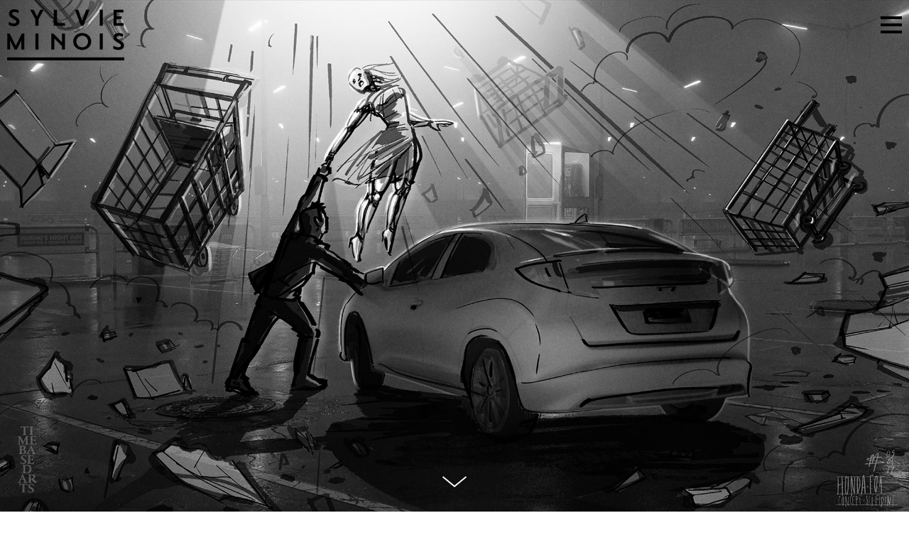

--- FILE ---
content_type: text/html; charset=UTF-8
request_url: https://sylvieminois.com/project/honda-initial-development
body_size: 14138
content:
<!DOCTYPE html>
<html lang="en-US" data-semplice="5.3.3">
	<head>
		<meta charset="UTF-8" />
		<meta name="viewport" content="width=device-width, initial-scale=1.0, maximum-scale=1.0" />
		<meta name='robots' content='index, follow, max-image-preview:large, max-snippet:-1, max-video-preview:-1' />

	<!-- This site is optimized with the Yoast SEO plugin v24.5 - https://yoast.com/wordpress/plugins/seo/ -->
	<title>HONDA Initial development - Sylvie Minois</title>
	<link rel="canonical" href="https://sylvieminois.com/project/honda-initial-development" />
	<meta property="og:locale" content="en_US" />
	<meta property="og:type" content="article" />
	<meta property="og:title" content="HONDA Initial development - Sylvie Minois" />
	<meta property="og:url" content="https://sylvieminois.com/project/honda-initial-development" />
	<meta property="og:site_name" content="Sylvie Minois" />
	<meta property="article:modified_time" content="2024-07-24T13:21:03+00:00" />
	<meta name="twitter:card" content="summary_large_image" />
	<script type="application/ld+json" class="yoast-schema-graph">{"@context":"https://schema.org","@graph":[{"@type":"WebPage","@id":"https://sylvieminois.com/project/honda-initial-development","url":"https://sylvieminois.com/project/honda-initial-development","name":"HONDA Initial development - Sylvie Minois","isPartOf":{"@id":"https://sylvieminois.com/#website"},"datePublished":"2020-11-03T17:41:49+00:00","dateModified":"2024-07-24T13:21:03+00:00","breadcrumb":{"@id":"https://sylvieminois.com/project/honda-initial-development#breadcrumb"},"inLanguage":"en-US","potentialAction":[{"@type":"ReadAction","target":["https://sylvieminois.com/project/honda-initial-development"]}]},{"@type":"BreadcrumbList","@id":"https://sylvieminois.com/project/honda-initial-development#breadcrumb","itemListElement":[{"@type":"ListItem","position":1,"name":"Home","item":"https://sylvieminois.com/"},{"@type":"ListItem","position":2,"name":"HONDA Initial development"}]},{"@type":"WebSite","@id":"https://sylvieminois.com/#website","url":"https://sylvieminois.com/","name":"Sylvie Minois","description":"Concept Art, design and Visual development","publisher":{"@id":"https://sylvieminois.com/#/schema/person/def5dee1bdc57cce5f89db70215a7fe6"},"potentialAction":[{"@type":"SearchAction","target":{"@type":"EntryPoint","urlTemplate":"https://sylvieminois.com/?s={search_term_string}"},"query-input":{"@type":"PropertyValueSpecification","valueRequired":true,"valueName":"search_term_string"}}],"inLanguage":"en-US"},{"@type":["Person","Organization"],"@id":"https://sylvieminois.com/#/schema/person/def5dee1bdc57cce5f89db70215a7fe6","name":"Sylvie Minois","image":{"@type":"ImageObject","inLanguage":"en-US","@id":"https://sylvieminois.com/#/schema/person/image/","url":"https://secure.gravatar.com/avatar/9d96fc2fe27c6b577f8b9b248fcc763b?s=96&d=mm&r=g","contentUrl":"https://secure.gravatar.com/avatar/9d96fc2fe27c6b577f8b9b248fcc763b?s=96&d=mm&r=g","caption":"Sylvie Minois"},"logo":{"@id":"https://sylvieminois.com/#/schema/person/image/"}}]}</script>
	<!-- / Yoast SEO plugin. -->


<script type="text/javascript">
/* <![CDATA[ */
window._wpemojiSettings = {"baseUrl":"https:\/\/s.w.org\/images\/core\/emoji\/15.0.3\/72x72\/","ext":".png","svgUrl":"https:\/\/s.w.org\/images\/core\/emoji\/15.0.3\/svg\/","svgExt":".svg","source":{"concatemoji":"https:\/\/sylvieminois.com\/wp-includes\/js\/wp-emoji-release.min.js?ver=6.5.7"}};
/*! This file is auto-generated */
!function(i,n){var o,s,e;function c(e){try{var t={supportTests:e,timestamp:(new Date).valueOf()};sessionStorage.setItem(o,JSON.stringify(t))}catch(e){}}function p(e,t,n){e.clearRect(0,0,e.canvas.width,e.canvas.height),e.fillText(t,0,0);var t=new Uint32Array(e.getImageData(0,0,e.canvas.width,e.canvas.height).data),r=(e.clearRect(0,0,e.canvas.width,e.canvas.height),e.fillText(n,0,0),new Uint32Array(e.getImageData(0,0,e.canvas.width,e.canvas.height).data));return t.every(function(e,t){return e===r[t]})}function u(e,t,n){switch(t){case"flag":return n(e,"\ud83c\udff3\ufe0f\u200d\u26a7\ufe0f","\ud83c\udff3\ufe0f\u200b\u26a7\ufe0f")?!1:!n(e,"\ud83c\uddfa\ud83c\uddf3","\ud83c\uddfa\u200b\ud83c\uddf3")&&!n(e,"\ud83c\udff4\udb40\udc67\udb40\udc62\udb40\udc65\udb40\udc6e\udb40\udc67\udb40\udc7f","\ud83c\udff4\u200b\udb40\udc67\u200b\udb40\udc62\u200b\udb40\udc65\u200b\udb40\udc6e\u200b\udb40\udc67\u200b\udb40\udc7f");case"emoji":return!n(e,"\ud83d\udc26\u200d\u2b1b","\ud83d\udc26\u200b\u2b1b")}return!1}function f(e,t,n){var r="undefined"!=typeof WorkerGlobalScope&&self instanceof WorkerGlobalScope?new OffscreenCanvas(300,150):i.createElement("canvas"),a=r.getContext("2d",{willReadFrequently:!0}),o=(a.textBaseline="top",a.font="600 32px Arial",{});return e.forEach(function(e){o[e]=t(a,e,n)}),o}function t(e){var t=i.createElement("script");t.src=e,t.defer=!0,i.head.appendChild(t)}"undefined"!=typeof Promise&&(o="wpEmojiSettingsSupports",s=["flag","emoji"],n.supports={everything:!0,everythingExceptFlag:!0},e=new Promise(function(e){i.addEventListener("DOMContentLoaded",e,{once:!0})}),new Promise(function(t){var n=function(){try{var e=JSON.parse(sessionStorage.getItem(o));if("object"==typeof e&&"number"==typeof e.timestamp&&(new Date).valueOf()<e.timestamp+604800&&"object"==typeof e.supportTests)return e.supportTests}catch(e){}return null}();if(!n){if("undefined"!=typeof Worker&&"undefined"!=typeof OffscreenCanvas&&"undefined"!=typeof URL&&URL.createObjectURL&&"undefined"!=typeof Blob)try{var e="postMessage("+f.toString()+"("+[JSON.stringify(s),u.toString(),p.toString()].join(",")+"));",r=new Blob([e],{type:"text/javascript"}),a=new Worker(URL.createObjectURL(r),{name:"wpTestEmojiSupports"});return void(a.onmessage=function(e){c(n=e.data),a.terminate(),t(n)})}catch(e){}c(n=f(s,u,p))}t(n)}).then(function(e){for(var t in e)n.supports[t]=e[t],n.supports.everything=n.supports.everything&&n.supports[t],"flag"!==t&&(n.supports.everythingExceptFlag=n.supports.everythingExceptFlag&&n.supports[t]);n.supports.everythingExceptFlag=n.supports.everythingExceptFlag&&!n.supports.flag,n.DOMReady=!1,n.readyCallback=function(){n.DOMReady=!0}}).then(function(){return e}).then(function(){var e;n.supports.everything||(n.readyCallback(),(e=n.source||{}).concatemoji?t(e.concatemoji):e.wpemoji&&e.twemoji&&(t(e.twemoji),t(e.wpemoji)))}))}((window,document),window._wpemojiSettings);
/* ]]> */
</script>
<style id='wp-emoji-styles-inline-css' type='text/css'>

	img.wp-smiley, img.emoji {
		display: inline !important;
		border: none !important;
		box-shadow: none !important;
		height: 1em !important;
		width: 1em !important;
		margin: 0 0.07em !important;
		vertical-align: -0.1em !important;
		background: none !important;
		padding: 0 !important;
	}
</style>
<link rel='stylesheet' id='wp-block-library-css' href='https://sylvieminois.com/wp-includes/css/dist/block-library/style.min.css?ver=6.5.7' type='text/css' media='all' />
<style id='classic-theme-styles-inline-css' type='text/css'>
/*! This file is auto-generated */
.wp-block-button__link{color:#fff;background-color:#32373c;border-radius:9999px;box-shadow:none;text-decoration:none;padding:calc(.667em + 2px) calc(1.333em + 2px);font-size:1.125em}.wp-block-file__button{background:#32373c;color:#fff;text-decoration:none}
</style>
<style id='global-styles-inline-css' type='text/css'>
body{--wp--preset--color--black: #000000;--wp--preset--color--cyan-bluish-gray: #abb8c3;--wp--preset--color--white: #ffffff;--wp--preset--color--pale-pink: #f78da7;--wp--preset--color--vivid-red: #cf2e2e;--wp--preset--color--luminous-vivid-orange: #ff6900;--wp--preset--color--luminous-vivid-amber: #fcb900;--wp--preset--color--light-green-cyan: #7bdcb5;--wp--preset--color--vivid-green-cyan: #00d084;--wp--preset--color--pale-cyan-blue: #8ed1fc;--wp--preset--color--vivid-cyan-blue: #0693e3;--wp--preset--color--vivid-purple: #9b51e0;--wp--preset--gradient--vivid-cyan-blue-to-vivid-purple: linear-gradient(135deg,rgba(6,147,227,1) 0%,rgb(155,81,224) 100%);--wp--preset--gradient--light-green-cyan-to-vivid-green-cyan: linear-gradient(135deg,rgb(122,220,180) 0%,rgb(0,208,130) 100%);--wp--preset--gradient--luminous-vivid-amber-to-luminous-vivid-orange: linear-gradient(135deg,rgba(252,185,0,1) 0%,rgba(255,105,0,1) 100%);--wp--preset--gradient--luminous-vivid-orange-to-vivid-red: linear-gradient(135deg,rgba(255,105,0,1) 0%,rgb(207,46,46) 100%);--wp--preset--gradient--very-light-gray-to-cyan-bluish-gray: linear-gradient(135deg,rgb(238,238,238) 0%,rgb(169,184,195) 100%);--wp--preset--gradient--cool-to-warm-spectrum: linear-gradient(135deg,rgb(74,234,220) 0%,rgb(151,120,209) 20%,rgb(207,42,186) 40%,rgb(238,44,130) 60%,rgb(251,105,98) 80%,rgb(254,248,76) 100%);--wp--preset--gradient--blush-light-purple: linear-gradient(135deg,rgb(255,206,236) 0%,rgb(152,150,240) 100%);--wp--preset--gradient--blush-bordeaux: linear-gradient(135deg,rgb(254,205,165) 0%,rgb(254,45,45) 50%,rgb(107,0,62) 100%);--wp--preset--gradient--luminous-dusk: linear-gradient(135deg,rgb(255,203,112) 0%,rgb(199,81,192) 50%,rgb(65,88,208) 100%);--wp--preset--gradient--pale-ocean: linear-gradient(135deg,rgb(255,245,203) 0%,rgb(182,227,212) 50%,rgb(51,167,181) 100%);--wp--preset--gradient--electric-grass: linear-gradient(135deg,rgb(202,248,128) 0%,rgb(113,206,126) 100%);--wp--preset--gradient--midnight: linear-gradient(135deg,rgb(2,3,129) 0%,rgb(40,116,252) 100%);--wp--preset--font-size--small: 13px;--wp--preset--font-size--medium: 20px;--wp--preset--font-size--large: 36px;--wp--preset--font-size--x-large: 42px;--wp--preset--spacing--20: 0.44rem;--wp--preset--spacing--30: 0.67rem;--wp--preset--spacing--40: 1rem;--wp--preset--spacing--50: 1.5rem;--wp--preset--spacing--60: 2.25rem;--wp--preset--spacing--70: 3.38rem;--wp--preset--spacing--80: 5.06rem;--wp--preset--shadow--natural: 6px 6px 9px rgba(0, 0, 0, 0.2);--wp--preset--shadow--deep: 12px 12px 50px rgba(0, 0, 0, 0.4);--wp--preset--shadow--sharp: 6px 6px 0px rgba(0, 0, 0, 0.2);--wp--preset--shadow--outlined: 6px 6px 0px -3px rgba(255, 255, 255, 1), 6px 6px rgba(0, 0, 0, 1);--wp--preset--shadow--crisp: 6px 6px 0px rgba(0, 0, 0, 1);}:where(.is-layout-flex){gap: 0.5em;}:where(.is-layout-grid){gap: 0.5em;}body .is-layout-flex{display: flex;}body .is-layout-flex{flex-wrap: wrap;align-items: center;}body .is-layout-flex > *{margin: 0;}body .is-layout-grid{display: grid;}body .is-layout-grid > *{margin: 0;}:where(.wp-block-columns.is-layout-flex){gap: 2em;}:where(.wp-block-columns.is-layout-grid){gap: 2em;}:where(.wp-block-post-template.is-layout-flex){gap: 1.25em;}:where(.wp-block-post-template.is-layout-grid){gap: 1.25em;}.has-black-color{color: var(--wp--preset--color--black) !important;}.has-cyan-bluish-gray-color{color: var(--wp--preset--color--cyan-bluish-gray) !important;}.has-white-color{color: var(--wp--preset--color--white) !important;}.has-pale-pink-color{color: var(--wp--preset--color--pale-pink) !important;}.has-vivid-red-color{color: var(--wp--preset--color--vivid-red) !important;}.has-luminous-vivid-orange-color{color: var(--wp--preset--color--luminous-vivid-orange) !important;}.has-luminous-vivid-amber-color{color: var(--wp--preset--color--luminous-vivid-amber) !important;}.has-light-green-cyan-color{color: var(--wp--preset--color--light-green-cyan) !important;}.has-vivid-green-cyan-color{color: var(--wp--preset--color--vivid-green-cyan) !important;}.has-pale-cyan-blue-color{color: var(--wp--preset--color--pale-cyan-blue) !important;}.has-vivid-cyan-blue-color{color: var(--wp--preset--color--vivid-cyan-blue) !important;}.has-vivid-purple-color{color: var(--wp--preset--color--vivid-purple) !important;}.has-black-background-color{background-color: var(--wp--preset--color--black) !important;}.has-cyan-bluish-gray-background-color{background-color: var(--wp--preset--color--cyan-bluish-gray) !important;}.has-white-background-color{background-color: var(--wp--preset--color--white) !important;}.has-pale-pink-background-color{background-color: var(--wp--preset--color--pale-pink) !important;}.has-vivid-red-background-color{background-color: var(--wp--preset--color--vivid-red) !important;}.has-luminous-vivid-orange-background-color{background-color: var(--wp--preset--color--luminous-vivid-orange) !important;}.has-luminous-vivid-amber-background-color{background-color: var(--wp--preset--color--luminous-vivid-amber) !important;}.has-light-green-cyan-background-color{background-color: var(--wp--preset--color--light-green-cyan) !important;}.has-vivid-green-cyan-background-color{background-color: var(--wp--preset--color--vivid-green-cyan) !important;}.has-pale-cyan-blue-background-color{background-color: var(--wp--preset--color--pale-cyan-blue) !important;}.has-vivid-cyan-blue-background-color{background-color: var(--wp--preset--color--vivid-cyan-blue) !important;}.has-vivid-purple-background-color{background-color: var(--wp--preset--color--vivid-purple) !important;}.has-black-border-color{border-color: var(--wp--preset--color--black) !important;}.has-cyan-bluish-gray-border-color{border-color: var(--wp--preset--color--cyan-bluish-gray) !important;}.has-white-border-color{border-color: var(--wp--preset--color--white) !important;}.has-pale-pink-border-color{border-color: var(--wp--preset--color--pale-pink) !important;}.has-vivid-red-border-color{border-color: var(--wp--preset--color--vivid-red) !important;}.has-luminous-vivid-orange-border-color{border-color: var(--wp--preset--color--luminous-vivid-orange) !important;}.has-luminous-vivid-amber-border-color{border-color: var(--wp--preset--color--luminous-vivid-amber) !important;}.has-light-green-cyan-border-color{border-color: var(--wp--preset--color--light-green-cyan) !important;}.has-vivid-green-cyan-border-color{border-color: var(--wp--preset--color--vivid-green-cyan) !important;}.has-pale-cyan-blue-border-color{border-color: var(--wp--preset--color--pale-cyan-blue) !important;}.has-vivid-cyan-blue-border-color{border-color: var(--wp--preset--color--vivid-cyan-blue) !important;}.has-vivid-purple-border-color{border-color: var(--wp--preset--color--vivid-purple) !important;}.has-vivid-cyan-blue-to-vivid-purple-gradient-background{background: var(--wp--preset--gradient--vivid-cyan-blue-to-vivid-purple) !important;}.has-light-green-cyan-to-vivid-green-cyan-gradient-background{background: var(--wp--preset--gradient--light-green-cyan-to-vivid-green-cyan) !important;}.has-luminous-vivid-amber-to-luminous-vivid-orange-gradient-background{background: var(--wp--preset--gradient--luminous-vivid-amber-to-luminous-vivid-orange) !important;}.has-luminous-vivid-orange-to-vivid-red-gradient-background{background: var(--wp--preset--gradient--luminous-vivid-orange-to-vivid-red) !important;}.has-very-light-gray-to-cyan-bluish-gray-gradient-background{background: var(--wp--preset--gradient--very-light-gray-to-cyan-bluish-gray) !important;}.has-cool-to-warm-spectrum-gradient-background{background: var(--wp--preset--gradient--cool-to-warm-spectrum) !important;}.has-blush-light-purple-gradient-background{background: var(--wp--preset--gradient--blush-light-purple) !important;}.has-blush-bordeaux-gradient-background{background: var(--wp--preset--gradient--blush-bordeaux) !important;}.has-luminous-dusk-gradient-background{background: var(--wp--preset--gradient--luminous-dusk) !important;}.has-pale-ocean-gradient-background{background: var(--wp--preset--gradient--pale-ocean) !important;}.has-electric-grass-gradient-background{background: var(--wp--preset--gradient--electric-grass) !important;}.has-midnight-gradient-background{background: var(--wp--preset--gradient--midnight) !important;}.has-small-font-size{font-size: var(--wp--preset--font-size--small) !important;}.has-medium-font-size{font-size: var(--wp--preset--font-size--medium) !important;}.has-large-font-size{font-size: var(--wp--preset--font-size--large) !important;}.has-x-large-font-size{font-size: var(--wp--preset--font-size--x-large) !important;}
.wp-block-navigation a:where(:not(.wp-element-button)){color: inherit;}
:where(.wp-block-post-template.is-layout-flex){gap: 1.25em;}:where(.wp-block-post-template.is-layout-grid){gap: 1.25em;}
:where(.wp-block-columns.is-layout-flex){gap: 2em;}:where(.wp-block-columns.is-layout-grid){gap: 2em;}
.wp-block-pullquote{font-size: 1.5em;line-height: 1.6;}
</style>
<link rel='stylesheet' id='semplice-stylesheet-css' href='https://sylvieminois.com/wp-content/themes/semplice5/style.css?ver=5.3.3' type='text/css' media='all' />
<link rel='stylesheet' id='semplice-frontend-stylesheet-css' href='https://sylvieminois.com/wp-content/themes/semplice5/assets/css/frontend.min.css?ver=5.3.3' type='text/css' media='all' />
<link rel='stylesheet' id='mediaelement-css' href='https://sylvieminois.com/wp-includes/js/mediaelement/mediaelementplayer-legacy.min.css?ver=4.2.17' type='text/css' media='all' />
<script type="text/javascript" src="https://sylvieminois.com/wp-includes/js/jquery/jquery.min.js?ver=3.7.1" id="jquery-core-js"></script>
<script type="text/javascript" src="https://sylvieminois.com/wp-includes/js/jquery/jquery-migrate.min.js?ver=3.4.1" id="jquery-migrate-js"></script>
<link rel="https://api.w.org/" href="https://sylvieminois.com/wp-json/" /><link rel="EditURI" type="application/rsd+xml" title="RSD" href="https://sylvieminois.com/xmlrpc.php?rsd" />
<meta name="generator" content="WordPress 6.5.7" />
<link rel='shortlink' href='https://sylvieminois.com/?p=733' />
<link rel="alternate" type="application/json+oembed" href="https://sylvieminois.com/wp-json/oembed/1.0/embed?url=https%3A%2F%2Fsylvieminois.com%2Fproject%2Fhonda-initial-development" />
<link rel="alternate" type="text/xml+oembed" href="https://sylvieminois.com/wp-json/oembed/1.0/embed?url=https%3A%2F%2Fsylvieminois.com%2Fproject%2Fhonda-initial-development&#038;format=xml" />
<link href="https://fonts.googleapis.com/css?family=Open+Sans:400,400i,700,700i|Lora:400,400i,700,700i" rel="stylesheet"><style type="text/css" id="semplice-webfonts-css"></style>
		<style type="text/css" id="semplice-custom-css">
			
				@media screen and (min-width: 1170px) {
					.container-fluid, .container, .admin-container {
						padding: 0 0.55556rem 0 0.55556rem;
					}
				}
			.container {
			max-width: 1320px;
		}@media screen and (max-width: 1169px) { .row {
			margin-left: -12.5px;
			margin-right: -12.5px;
		}.column, .grid-column {
			padding-left: 12.5px;
			padding-right: 12.5px;
		}}@media screen and (min-width: 1170px) { .row {
			margin-left: -5px;
			margin-right: -5px;
		}.column, .grid-column {
			padding-left: 5px;
			padding-right: 5px;
		}}
			@media screen and (min-width: 992px) and (max-width: 1169.98px) { }@media screen and (min-width: 768px) and (max-width: 991.98px) { }@media screen and (min-width: 544px) and (max-width: 767.98px) { }@media screen and (max-width: 543.98px) { }
			
			
		.project-panel {
			background: #f5f5f5;
			padding: 2.5rem 0rem;
		}
		[data-pp-gutter="no"] .project-panel .pp-thumbs,
		.project-panel .pp-thumbs {
			margin-bottom: -1.666666666666667rem;
		}
		#content-holder .panel-label, .projectnav-preview .panel-label {
			color: #000000;
			font-size: 1.777777777777778rem;
			text-transform: none;
			padding-left: 0rem;
			padding-bottom: 1.666666666666667rem;
			text-align: left;
			line-height: 1;
		}
		.project-panel .pp-title {
			padding: 0.5555555555555556rem 0rem 1.666666666666667rem 0rem;
		}
		.project-panel .pp-title a {
			color: #000000; 
			font-size: 0.7222222222222222rem; 
			text-transform: none;
		} 
		.project-panel .pp-title span {
			color: #999999;
			font-size: 0.7222222222222222rem;
			text-transform: none;
		}
		.semplice-next-prev {
			background: #ffffff;
			padding: 0rem 0rem 0rem 0rem;
		}
		.semplice-next-prev .np-inner {
			height: 10rem;
		}
		.semplice-next-prev .np-inner .np-link .np-prefix,
		.semplice-next-prev .np-inner .np-link .np-label {
			color: #000000;
			font-size: 1.555555555555556rem;
			text-transform: none;
			letter-spacing: 0rem;
		}
		.semplice-next-prev .np-inner .np-link .np-text-above {
			padding-bottom: 2px;
		}
		.semplice-next-prev .np-inner .np-link .np-label-above {
			color: #aaaaaa;
			font-size: 0.7777777777777778rem;
			text-transform: uppercase;
			letter-spacing: 1px;
		}
		.semplice-next-prev .np-inner .np-link .np-text {
			padding: 0rem 0rem;
		}
		.semplice-next .np-text {
			margin-right: -0rem;
		}
		.semplice-next-prev .nextprev-seperator {
			width: 1px;
			margin: 1.666666666666667rem -0px;
			background: #000000;
		}
	
			.np-link:hover {
				background: #ffffff;
			}
			.np-link:hover .np-text .np-label,
			.np-link:hover .np-text .np-prefix {
				color: #000000 !important;
			}
			.np-link:hover .np-label-above {
				color: #000000 !important;
			}
		
			a { color: #00c455; }a:hover { color: #ed3dc7; }#nprogress .bar { background: #ffd300; }.pswp__bg { opacity: 1 !important; }
			#content-holder .thumb .thumb-inner .thumb-hover {background-color: rgba(0, 0, 0, 0.5);background-size: auto;background-position: 0% 0%;background-repeat: no-repeat;}#content-holder .thumb .thumb-hover-meta { padding: 2.22rem; }#content-holder .thumb .thumb-hover-meta .title { color: #ffffff; font-size: 1.33rem; text-transform: none; }#content-holder .thumb .thumb-hover-meta .category { color: #999999; font-size: 1rem; text-transform: none; }#content-holder .thumb video { opacity: 1; }
		</style>
	
		<style type="text/css" id="733-post-css">
			#content-733 .semplice-cover .show-more svg, #content-733 .semplice-cover .show-more img { width: 2.9444rem; }.cover-transparent { background: rgba(0,0,0,0) !important; }#content-733 .sections { margin-top: 0px !important; }#content-733 #cover-733 .cover-image {background-image: url(https://sylvieminois.com/wp-content/uploads/2020/11/Honda_Fo4_CONCEPT_FRAME_Scifi-ID_002.jpg);background-repeat: no-repeat;background-size: cover;background-position: 50% 50%;background-attachment: scroll;background-color: #111111;}#content-733 #content_e744d7558 {padding-top: 1.1111111111111112rem;padding-bottom: 1.1111111111111112rem;}#content-733 #content_e744d7558 .is-content {}#content-733 #content_9561753a0 {padding-bottom: 0rem;}#content-733 #content_9561753a0 .is-content {}
				#masonry-content_7bc46bdd8{ margin: auto -10px !important; } .masonry-content_7bc46bdd8-item { margin: 0px; padding-left: 10px; padding-right: 10px; padding-bottom: 20px; }@media screen and (min-width: 992px) and (max-width: 1169.98px) {}@media screen and (min-width: 768px) and (max-width: 991.98px) {}@media screen and (min-width: 544px) and (max-width: 767.98px) {}@media screen and (max-width: 543.98px) {}
				#content-733 #content_7bc46bdd8 .thumb .post-title { 
					padding: 1rem 0 0 0;
				}
				#content_7bc46bdd8 .thumb .post-title {
					color: #000000;
					font-size: 16px;
					text-transform: none;
					text-align: center;
				}
				#content_7bc46bdd8 .thumb .post-caption {
					color: #999999;
					font-size: 14px;
					text-transform: none;
					padding-top: 0.4444444444444444rem;
					text-align: center;
					text-align: center;
				}
			#content-733 #content_7bc46bdd8 {padding-top: 1.1111111111111112rem;padding-bottom: 0rem;}#content-733 #content_7bc46bdd8 .is-content {}
				#masonry-content_3ydhu1ifg{ margin: auto -10px !important; } .masonry-content_3ydhu1ifg-item { margin: 0px; padding-left: 10px; padding-right: 10px; padding-bottom: 20px; }@media screen and (min-width: 992px) and (max-width: 1169.98px) {}@media screen and (min-width: 768px) and (max-width: 991.98px) {}@media screen and (min-width: 544px) and (max-width: 767.98px) {}@media screen and (max-width: 543.98px) {}
				#content-733 #content_3ydhu1ifg .thumb .post-title { 
					padding: 1rem 0 0 0;
				}
				#content_3ydhu1ifg .thumb .post-title {
					color: #000000;
					font-size: 16px;
					text-transform: none;
					text-align: center;
				}
				#content_3ydhu1ifg .thumb .post-caption {
					color: #999999;
					font-size: 14px;
					text-transform: none;
					padding-top: 0.4444444444444444rem;
					text-align: center;
					text-align: center;
				}
			#content-733 #content_3ydhu1ifg {padding-top: 1.1111111111111112rem;}#content-733 #content_3ydhu1ifg .is-content {}
				#masonry-content_o0x2rm4ix{ margin: auto -10px !important; } .masonry-content_o0x2rm4ix-item { margin: 0px; padding-left: 10px; padding-right: 10px; padding-bottom: 20px; }@media screen and (min-width: 992px) and (max-width: 1169.98px) {}@media screen and (min-width: 768px) and (max-width: 991.98px) {}@media screen and (min-width: 544px) and (max-width: 767.98px) {}@media screen and (max-width: 543.98px) {}
				#content-733 #content_o0x2rm4ix .thumb .post-title { 
					padding: 1rem 0 0 0;
				}
				#content_o0x2rm4ix .thumb .post-title {
					color: #000000;
					font-size: 16px;
					text-transform: none;
					text-align: center;
				}
				#content_o0x2rm4ix .thumb .post-caption {
					color: #999999;
					font-size: 14px;
					text-transform: none;
					padding-top: 0.4444444444444444rem;
					text-align: center;
					text-align: center;
				}
			
				#masonry-content_goo49s1j0{ margin: auto -10px !important; } .masonry-content_goo49s1j0-item { margin: 0px; padding-left: 10px; padding-right: 10px; padding-bottom: 20px; }@media screen and (min-width: 992px) and (max-width: 1169.98px) {}@media screen and (min-width: 768px) and (max-width: 991.98px) {}@media screen and (min-width: 544px) and (max-width: 767.98px) {}@media screen and (max-width: 543.98px) {}
				#content-733 #content_goo49s1j0 .thumb .post-title { 
					padding: 1rem 0 0 0;
				}
				#content_goo49s1j0 .thumb .post-title {
					color: #000000;
					font-size: 16px;
					text-transform: none;
					text-align: center;
				}
				#content_goo49s1j0 .thumb .post-caption {
					color: #999999;
					font-size: 14px;
					text-transform: none;
					padding-top: 0.4444444444444444rem;
					text-align: center;
					text-align: center;
				}
			#content-733 #content_4d0447cf5 {padding-top: 6.666666666666667rem;}#content-733 #content_4d0447cf5 .is-content {}
			.nav_dulmil3tt { background-color: transparent;; }.nav_dulmil3tt .navbar-inner .logo { margin-top: 0.8333333333333334rem; }.nav_dulmil3tt .logo img, .nav_dulmil3tt .logo svg { width: 9.166666666666666rem; }.nav_dulmil3tt .navbar-inner .logo { align-items: center; }.nav_dulmil3tt .navbar-inner .hamburger { align-items: center; }.nav_dulmil3tt .navbar-inner .hamburger a.menu-icon span { background-color: #000000; }.nav_dulmil3tt .navbar-inner .hamburger a.menu-icon { width: 1.6666666666666667rem; }.nav_dulmil3tt .navbar-inner .hamburger a.menu-icon span { height: 4px; }.nav_dulmil3tt .navbar-inner .hamburger a.open-menu span::before { transform: translateY(-10px); }.nav_dulmil3tt .navbar-inner .hamburger a.open-menu span::after { transform: translateY(10px); }.nav_dulmil3tt .navbar-inner .hamburger a.open-menu:hover span::before { transform: translateY(-12px); }.nav_dulmil3tt .navbar-inner .hamburger a.open-menu:hover span::after { transform: translateY(12px); }.nav_dulmil3tt .navbar-inner .hamburger a.menu-icon { height: 24px; }.nav_dulmil3tt .navbar-inner .hamburger a.menu-icon span { margin-top: 12px; }.nav_dulmil3tt .navbar-inner .hamburger { display: flex; }.nav_dulmil3tt .navbar-inner nav ul li a span { font-size: 0.8888888888888888rem; }.nav_dulmil3tt .navbar-inner nav ul li a span { color: #000000; }.nav_dulmil3tt .navbar-inner nav ul li a { padding-left: 0rem; }.nav_dulmil3tt .navbar-inner nav ul li a { padding-right: 0rem; }.nav_dulmil3tt .navbar-inner nav ul li a span { text-transform: none; }.nav_dulmil3tt .navbar-inner nav ul li a span { border-bottom-width: 0rem; }.nav_dulmil3tt .navbar-inner nav.standard ul { align-items: center; }.nav_dulmil3tt .navbar-inner nav ul li a:hover span, .navbar-inner nav ul li.current-menu-item a span, .navbar-inner nav ul li.current_page_item a span, .nav_dulmil3tt .navbar-inner nav ul li.wrap-focus a span { color: #000000; }.nav_dulmil3tt .navbar-inner nav ul li.current-menu-item a span { color: #000000; }.nav_dulmil3tt .navbar-inner nav ul li.current_page_item a span { color: #000000; }[data-post-type="project"] .navbar-inner nav ul li.portfolio-grid a span, [data-post-type="post"] .navbar-inner nav ul li.blog-overview a span { color: #000000; }#overlay-menu { background-color: rgba(255, 255, 255, 1); }#overlay-menu .overlay-menu-inner nav { padding-top: 5.555555555555555rem; }#overlay-menu .overlay-menu-inner nav { text-align: center; }#overlay-menu .overlay-menu-inner nav ul li a span { font-size: 1.1111111111111112rem; }#overlay-menu .overlay-menu-inner nav ul li a span { color: #000000; }#overlay-menu .overlay-menu-inner nav ul li a span { border-bottom-width: 0rem; }#overlay-menu .overlay-menu-inner nav ul li a span { padding-bottom: 0rem; }#overlay-menu .overlay-menu-inner nav ul li a:hover span { color: #000000; }#overlay-menu .overlay-menu-inner nav ul li.current-menu-item a span { color: #000000; }#overlay-menu .overlay-menu-inner nav ul li.current_page_item a span { color: #000000; }[data-post-type="project"] #overlay-menu .overlay-menu-inner nav ul li.portfolio-grid a span, [data-post-type="post"] #overlay-menu .overlay-menu-inner nav ul li.blog-overview a span { color: #000000; }@media screen and (min-width: 992px) and (max-width: 1169.98px) { .nav_dulmil3tt .navbar-inner .hamburger a.menu-icon { height: 24px; }.nav_dulmil3tt .navbar-inner .hamburger a.menu-icon span { margin-top: 12px; }}@media screen and (min-width: 768px) and (max-width: 991.98px) { .nav_dulmil3tt .navbar-inner .hamburger a.menu-icon { height: 24px; }.nav_dulmil3tt .navbar-inner .hamburger a.menu-icon span { margin-top: 12px; }}@media screen and (min-width: 544px) and (max-width: 767.98px) { .nav_dulmil3tt .navbar-inner .hamburger a.menu-icon { height: 24px; }.nav_dulmil3tt .navbar-inner .hamburger a.menu-icon span { margin-top: 12px; }}@media screen and (max-width: 543.98px) { .nav_dulmil3tt .navbar-inner .hamburger a.menu-icon { height: 24px; }.nav_dulmil3tt .navbar-inner .hamburger a.menu-icon span { margin-top: 12px; }}
		</style>
			<style>html{margin-top:0px!important;}#wpadminbar{top:auto!important;bottom:0;}</style>
		<link rel="shortcut icon" type="image/png" href="https://sylvieminois.com/wp-content/uploads/2020/09/SM-FAVICON_32.jpg" sizes="32x32">	</head>
	<body class="project-template-default single single-project postid-733 is-frontend static-mode static-transitions mejs-semplice-ui" data-post-type="project" data-post-id="733">
		<div id="content-holder" data-active-post="733">
			
						<header class="nav_dulmil3tt semplice-navbar active-navbar sticky-nav " data-cover-transparent="disabled" data-bg-overlay-visibility="visible">
							<div class="container" data-nav="logo-left-menu-right">
								<div class="navbar-inner menu-type-hamburger" data-xl-width="12" data-navbar-type="container">
									<div class="logo navbar-left"><a href="https://sylvieminois.com" title="Sylvie Minois"><img src="https://sylvieminois.com/wp-content/uploads/2020/09/SM_WEB-LOGO_ONLY.svg" alt="logo"></a></div>
									
									<div class="hamburger navbar-right semplice-menu"><a class="open-menu menu-icon"><span></span></a></div>
								</div>
							</div>
						</header>
						
				<div id="overlay-menu">
					<div class="overlay-menu-inner" data-xl-width="12">
						<nav class="overlay-nav" data-justify="center" data-align="align-top">
							<ul class="container"><li class="menu-item menu-item-type-post_type menu-item-object-page menu-item-home menu-item-1739"><a href="https://sylvieminois.com/"><span>WORK</span></a></li>
<li class="menu-item menu-item-type-custom menu-item-object-custom menu-item-1057"><a target="_blank" rel="noopener" href="https://www.instagram.com/sylvieminois"><span>INSTA</span></a></li>
<li class="menu-item menu-item-type-custom menu-item-object-custom menu-item-2107"><a target="_blank" rel="noopener" href="https://www.linkedin.com/in/sylvie-minois-1aa64520/"><span>LINKEDIN</span></a></li>
<li class="menu-item menu-item-type-post_type menu-item-object-page menu-item-13"><a href="https://sylvieminois.com/about"><span>ABOUT</span></a></li>
</ul>
						</nav>
					</div>
				</div>
			
					
			<div id="content-733" class="content-container active-content  hide-on-init">
				<div class="transition-wrap">
					<div class="sections">
						
					<section id="cover-733" class="semplice-cover is-empty-cover" data-height="fullscreen" data-column-mode-sm="single" data-column-mode-xs="single" data-layout="fluid" data-gutter="no" data-valign="center" data-cover="visible" data-cover-mousemove="none" >
						<div class="semplice-cover-inner" data-effect-settings='[]'><a class="show-more show-more-visible semplice-event" data-event-type="helper" data-event="scrollToContent"><svg version="1.1" id="Ebene_2_1_" xmlns="http://www.w3.org/2000/svg" xmlns:xlink="http://www.w3.org/1999/xlink" x="0px" y="0px"
	 width="53px" height="20px" viewBox="0 0 53 20" enable-background="new 0 0 53 20" xml:space="preserve">
<g>
	<polygon points="26.5,17.688 9.114,3.779 10.303,2.312 26.5,15.269 42.697,2.313 43.886,3.779 	"/>
</g>
</svg>
</a><div class="cover-image-wrapper fp-bg" data-src="https://sylvieminois.com/wp-content/uploads/2020/11/Honda_Fo4_CONCEPT_FRAME_Scifi-ID_002.jpg" data-width="2000" data-height="1125" data-size="cover"><div class="cover-image"></div></div><div class="container"><div id="row_cover" class="row"></div></div></div>
					</section>				
				
					<section id="section_e0c99c1be" class="content-block" data-column-mode-sm="single" data-column-mode-xs="single" >
						<div class="container"><div id="row_de865136e" class="row"><div id="column_abce89a28" class="column" data-xl-width="12" >
					<div class="content-wrapper">
						
				<div id="content_e744d7558" class="column-content" data-module="text" >
					<div class="is-content"><p style="font-size: 0.778rem;" data-mce-style="font-size: 0.778rem;" data-font-size-xl="0.778rem">HONDA INITIAL DEVELOPMENT<br>CONCEPT ART, VISUAL DEVELOPMENT &amp; SB<br>CLIENT : <span style="color: rgb(114, 114, 114);" data-mce-style="color: rgb(114, 114, 114);"><a data-mce-href="https://www.time-based-arts.com/" href="https://www.time-based-arts.com/" target="_blank" rel="noopener" style="color: rgb(114, 114, 114);" data-mce-style="color: rgb(114, 114, 114);">TIME BASED ARTS</a></span> FOR HONDA/CHANNEL4<br>DIRECTORS : JAMES ALLEN &amp; MIKE SKRGATIC</p></div>
				</div>
			
					</div>
				</div></div></div>
					</section>				
				
					<section id="section_dbbfef52b" class="content-block" data-column-mode-sm="single" data-column-mode-xs="single" >
						<div class="container"><div id="row_0170eb534" class="row"><div id="column_1261176d4" class="column" data-xl-width="12" >
					<div class="content-wrapper">
						
				<div id="content_9561753a0" class="column-content" data-module="image" >
					<div class="ce-image" data-align="left"><a class="semplice-lightbox"><img class="is-content lightbox-item"  src="https://sylvieminois.com/wp-content/uploads/2020/11/Honda_Fo4_CONCEPT_FRAME_Scifi-ID_002.jpg" width="2000" height="1125" alt="Honda_Fo4_CONCEPT_FRAME_Scifi-ID_002" caption="" data-width="grid-width" data-scaling="no"></a></div>
				</div>
			
					</div>
				</div></div></div>
					</section>				
				
					<section id="section_70fcaca78" class="content-block" data-column-mode-sm="single" data-column-mode-xs="single" data-height="dynamic" >
						<div class="container"><div id="row_dbcaafb7f" class="row"><div id="column_8f6050d6d" class="column" data-xl-width="11" >
					<div class="content-wrapper">
						
				<div id="content_7bc46bdd8" class="column-content" data-module="gallerygrid" >
					
		<div id="masonry-content_7bc46bdd8" class="masonry" data-masonry-init="normal">
			<div class="masonry-item-width"></div>
	
							<div class="masonry-item thumb masonry-content_7bc46bdd8-item" data-xl-width="4" data-sm-width="6" data-xs-width="12">
							<a class="semplice-lightbox gallerygrid-image mouseover-none"><img class="lightbox-item" src="https://sylvieminois.com/wp-content/uploads/2020/11/Honda_Fo4_FRAME_01.jpg" width="1280" height="721" caption="" alt="Honda_Fo4_FRAME_01"></a>
							</div>
						
							<div class="masonry-item thumb masonry-content_7bc46bdd8-item" data-xl-width="4" data-sm-width="6" data-xs-width="12">
							<a class="semplice-lightbox gallerygrid-image mouseover-none"><img class="lightbox-item" src="https://sylvieminois.com/wp-content/uploads/2020/11/Honda_Fo4_FRAME_02.jpg" width="1280" height="721" caption="" alt="Honda_Fo4_FRAME_02"></a>
							</div>
						
							<div class="masonry-item thumb masonry-content_7bc46bdd8-item" data-xl-width="4" data-sm-width="6" data-xs-width="12">
							<a class="semplice-lightbox gallerygrid-image mouseover-none"><img class="lightbox-item" src="https://sylvieminois.com/wp-content/uploads/2020/11/Honda_Fo4_FRAME_03.jpg" width="1280" height="721" caption="" alt="Honda_Fo4_FRAME_03"></a>
							</div>
						
							<div class="masonry-item thumb masonry-content_7bc46bdd8-item" data-xl-width="4" data-sm-width="6" data-xs-width="12">
							<a class="semplice-lightbox gallerygrid-image mouseover-none"><img class="lightbox-item" src="https://sylvieminois.com/wp-content/uploads/2020/11/Honda_Fo4_FRAME_04.jpg" width="1280" height="721" caption="" alt="Honda_Fo4_FRAME_04"></a>
							</div>
						
							<div class="masonry-item thumb masonry-content_7bc46bdd8-item" data-xl-width="4" data-sm-width="6" data-xs-width="12">
							<a class="semplice-lightbox gallerygrid-image mouseover-none"><img class="lightbox-item" src="https://sylvieminois.com/wp-content/uploads/2020/11/HondaFo4_3stories_FINAL_1_01.jpg" width="1280" height="721" caption="" alt="HondaFo4_3stories_FINAL_1_01"></a>
							</div>
						
							<div class="masonry-item thumb masonry-content_7bc46bdd8-item" data-xl-width="4" data-sm-width="6" data-xs-width="12">
							<a class="semplice-lightbox gallerygrid-image mouseover-none"><img class="lightbox-item" src="https://sylvieminois.com/wp-content/uploads/2020/11/HondaFo4_3stories_FINAL_1_02.jpg" width="1280" height="721" caption="" alt="HondaFo4_3stories_FINAL_1_02"></a>
							</div>
						
							<div class="masonry-item thumb masonry-content_7bc46bdd8-item" data-xl-width="4" data-sm-width="6" data-xs-width="12">
							<a class="semplice-lightbox gallerygrid-image mouseover-none"><img class="lightbox-item" src="https://sylvieminois.com/wp-content/uploads/2020/11/HondaFo4_3stories_FINAL_1_03.jpg" width="1280" height="721" caption="" alt="HondaFo4_3stories_FINAL_1_03"></a>
							</div>
						
							<div class="masonry-item thumb masonry-content_7bc46bdd8-item" data-xl-width="4" data-sm-width="6" data-xs-width="12">
							<a class="semplice-lightbox gallerygrid-image mouseover-none"><img class="lightbox-item" src="https://sylvieminois.com/wp-content/uploads/2020/11/HondaFo4_3stories_FINAL_1_04.jpg" width="1280" height="721" caption="" alt="HondaFo4_3stories_FINAL_1_04"></a>
							</div>
						
							<div class="masonry-item thumb masonry-content_7bc46bdd8-item" data-xl-width="4" data-sm-width="6" data-xs-width="12">
							<a class="semplice-lightbox gallerygrid-image mouseover-none"><img class="lightbox-item" src="https://sylvieminois.com/wp-content/uploads/2020/11/HondaFo4_3stories_FINAL_2_01.jpg" width="1280" height="721" caption="" alt="HondaFo4_3stories_FINAL_2_01"></a>
							</div>
						
							<div class="masonry-item thumb masonry-content_7bc46bdd8-item" data-xl-width="4" data-sm-width="6" data-xs-width="12">
							<a class="semplice-lightbox gallerygrid-image mouseover-none"><img class="lightbox-item" src="https://sylvieminois.com/wp-content/uploads/2020/11/HondaFo4_3stories_FINAL_2_02.jpg" width="1280" height="721" caption="" alt="HondaFo4_3stories_FINAL_2_02"></a>
							</div>
						
							<div class="masonry-item thumb masonry-content_7bc46bdd8-item" data-xl-width="4" data-sm-width="6" data-xs-width="12">
							<a class="semplice-lightbox gallerygrid-image mouseover-none"><img class="lightbox-item" src="https://sylvieminois.com/wp-content/uploads/2020/11/HondaFo4_3stories_FINAL_2_03.jpg" width="1280" height="721" caption="" alt="HondaFo4_3stories_FINAL_2_03"></a>
							</div>
						
							<div class="masonry-item thumb masonry-content_7bc46bdd8-item" data-xl-width="4" data-sm-width="6" data-xs-width="12">
							<a class="semplice-lightbox gallerygrid-image mouseover-none"><img class="lightbox-item" src="https://sylvieminois.com/wp-content/uploads/2020/11/HondaFo4_3stories_FINAL_2_04.jpg" width="1280" height="721" caption="" alt="HondaFo4_3stories_FINAL_2_04"></a>
							</div>
						
							<div class="masonry-item thumb masonry-content_7bc46bdd8-item" data-xl-width="4" data-sm-width="6" data-xs-width="12">
							<a class="semplice-lightbox gallerygrid-image mouseover-none"><img class="lightbox-item" src="https://sylvieminois.com/wp-content/uploads/2020/11/HondaFo4_3stories_FINAL_3_01.jpg" width="1280" height="721" caption="" alt="HondaFo4_3stories_FINAL_3_01"></a>
							</div>
						
							<div class="masonry-item thumb masonry-content_7bc46bdd8-item" data-xl-width="4" data-sm-width="6" data-xs-width="12">
							<a class="semplice-lightbox gallerygrid-image mouseover-none"><img class="lightbox-item" src="https://sylvieminois.com/wp-content/uploads/2020/11/HondaFo4_3stories_FINAL_3_02.jpg" width="1280" height="721" caption="" alt="HondaFo4_3stories_FINAL_3_02"></a>
							</div>
						
							<div class="masonry-item thumb masonry-content_7bc46bdd8-item" data-xl-width="4" data-sm-width="6" data-xs-width="12">
							<a class="semplice-lightbox gallerygrid-image mouseover-none"><img class="lightbox-item" src="https://sylvieminois.com/wp-content/uploads/2020/11/HondaFo4_3stories_FINAL_3_03.jpg" width="1280" height="721" caption="" alt="HondaFo4_3stories_FINAL_3_03"></a>
							</div>
						
							<div class="masonry-item thumb masonry-content_7bc46bdd8-item" data-xl-width="4" data-sm-width="6" data-xs-width="12">
							<a class="semplice-lightbox gallerygrid-image mouseover-none"><img class="lightbox-item" src="https://sylvieminois.com/wp-content/uploads/2020/11/HondaFo4_3stories_FINAL_3_04.jpg" width="1280" height="721" caption="" alt="HondaFo4_3stories_FINAL_3_04"></a>
							</div>
						</div><script type="text/javascript">(function ($) { $(document).ready(function () {
		// define container
		var $container = $(".active-content").find("#masonry-content_7bc46bdd8");

		// make jquery object out of items
		var $items = $(".active-content").find(".masonry-content_7bc46bdd8-item");

		// fire masmonry
		$container.masonry({
			itemSelector: ".masonry-content_7bc46bdd8-item",
			columnWidth: ".masonry-item-width",
			transitionDuration: 0,
			isResizable: true,
			percentPosition: true,
		});

		// show images
		showImages($container, $items);

		// load images and reveal if loaded
		function showImages($container, $items) {
			// get masonry
			var msnry = $container.data("masonry");
			// get item selector
			var itemSelector = msnry.options.itemSelector;
			// append items to masonry container
			//$container.append($items);
			$items.imagesLoaded().progress(function(imgLoad, image) {
				// get item
				var $image = $(image.img);
				var $item = $(image.img).parents(itemSelector);
				
				// layout
				msnry.layout();
				// fade in
				gsap.to($item, 1.1, {
					opacity: 1,
					y: 0,
					ease: "Expo.easeOut",
				});
			});
		}

		// remove min height after images are loaded in delayed mode
		$items.imagesLoaded().done(function(imgLoad) {
			// change masonry init status
			if($container.attr("data-masonry-init") == "delayed") {
				$container.attr("data-masonry-init", "loaded");
				// sync scroll reveal if defined
				if(typeof sr != "undefined") {
					sr.sync();
				}
			}
			// refresh scroll trigger
			if($("body").hasClass("is-frontend")) {
				s4.helper.refreshScrollTrigger();
			}
		});
	});})(jQuery);</script>
				</div>
			
					</div>
				</div></div></div>
					</section>				
				
					<section id="section_fz3t4b5ch" class="content-block" data-column-mode-sm="single" data-column-mode-xs="single" >
						<div class="container"><div id="row_m85tkb23e" class="row"><div id="column_3izktc6zz" class="column" data-xl-width="12" >
					<div class="content-wrapper">
						
				<div id="content_3ydhu1ifg" class="column-content" data-module="gallerygrid" >
					
		<div id="masonry-content_3ydhu1ifg" class="masonry" data-masonry-init="normal">
			<div class="masonry-item-width"></div>
	
							<div class="masonry-item thumb masonry-content_3ydhu1ifg-item" data-xl-width="12" data-sm-width="6" data-xs-width="12">
							<a class="semplice-lightbox gallerygrid-image mouseover-none"><img class="lightbox-item" src="https://sylvieminois.com/wp-content/uploads/2022/03/SylvieMinois-HONDA_Pitch_04.jpg" width="1920" height="1357" caption="" alt="SylvieMinois-HONDA_Pitch_04"></a>
							</div>
						
							<div class="masonry-item thumb masonry-content_3ydhu1ifg-item" data-xl-width="12" data-sm-width="6" data-xs-width="12">
							<a class="semplice-lightbox gallerygrid-image mouseover-none"><img class="lightbox-item" src="https://sylvieminois.com/wp-content/uploads/2022/03/SylvieMinois-HONDA_Pitch_03.jpg" width="1920" height="1357" caption="" alt="SylvieMinois-HONDA_Pitch_03"></a>
							</div>
						</div><script type="text/javascript">(function ($) { $(document).ready(function () {
		// define container
		var $container = $(".active-content").find("#masonry-content_3ydhu1ifg");

		// make jquery object out of items
		var $items = $(".active-content").find(".masonry-content_3ydhu1ifg-item");

		// fire masmonry
		$container.masonry({
			itemSelector: ".masonry-content_3ydhu1ifg-item",
			columnWidth: ".masonry-item-width",
			transitionDuration: 0,
			isResizable: true,
			percentPosition: true,
		});

		// show images
		showImages($container, $items);

		// load images and reveal if loaded
		function showImages($container, $items) {
			// get masonry
			var msnry = $container.data("masonry");
			// get item selector
			var itemSelector = msnry.options.itemSelector;
			// append items to masonry container
			//$container.append($items);
			$items.imagesLoaded().progress(function(imgLoad, image) {
				// get item
				var $image = $(image.img);
				var $item = $(image.img).parents(itemSelector);
				
				// layout
				msnry.layout();
				// fade in
				gsap.to($item, 1.1, {
					opacity: 1,
					y: 0,
					ease: "Expo.easeOut",
				});
			});
		}

		// remove min height after images are loaded in delayed mode
		$items.imagesLoaded().done(function(imgLoad) {
			// change masonry init status
			if($container.attr("data-masonry-init") == "delayed") {
				$container.attr("data-masonry-init", "loaded");
				// sync scroll reveal if defined
				if(typeof sr != "undefined") {
					sr.sync();
				}
			}
			// refresh scroll trigger
			if($("body").hasClass("is-frontend")) {
				s4.helper.refreshScrollTrigger();
			}
		});
	});})(jQuery);</script>
				</div>
			
					</div>
				</div></div></div>
					</section>				
				
					<section id="section_4z6tc09rx" class="content-block" data-column-mode-sm="single" data-column-mode-xs="single" >
						<div class="container"><div id="row_dctzhsmbd" class="row"><div id="column_i167pn0rt" class="column" data-xl-width="12" >
					<div class="content-wrapper">
						
				<div id="content_o0x2rm4ix" class="column-content" data-module="gallerygrid" >
					
		<div id="masonry-content_o0x2rm4ix" class="masonry" data-masonry-init="normal">
			<div class="masonry-item-width"></div>
	
							<div class="masonry-item thumb masonry-content_o0x2rm4ix-item" data-xl-width="6" data-sm-width="6" data-xs-width="12">
							<a class="semplice-lightbox gallerygrid-image mouseover-none"><img class="lightbox-item" src="https://sylvieminois.com/wp-content/uploads/2022/03/SylvieMinois-HONDA_Pitch_06.jpg" width="1920" height="1357" caption="" alt="SylvieMinois-HONDA_Pitch_06"></a>
							</div>
						
							<div class="masonry-item thumb masonry-content_o0x2rm4ix-item" data-xl-width="6" data-sm-width="6" data-xs-width="12">
							<a class="semplice-lightbox gallerygrid-image mouseover-none"><img class="lightbox-item" src="https://sylvieminois.com/wp-content/uploads/2022/03/SylvieMinois-HONDA_Pitch_05.jpg" width="1920" height="1357" caption="" alt="SylvieMinois-HONDA_Pitch_05"></a>
							</div>
						</div><script type="text/javascript">(function ($) { $(document).ready(function () {
		// define container
		var $container = $(".active-content").find("#masonry-content_o0x2rm4ix");

		// make jquery object out of items
		var $items = $(".active-content").find(".masonry-content_o0x2rm4ix-item");

		// fire masmonry
		$container.masonry({
			itemSelector: ".masonry-content_o0x2rm4ix-item",
			columnWidth: ".masonry-item-width",
			transitionDuration: 0,
			isResizable: true,
			percentPosition: true,
		});

		// show images
		showImages($container, $items);

		// load images and reveal if loaded
		function showImages($container, $items) {
			// get masonry
			var msnry = $container.data("masonry");
			// get item selector
			var itemSelector = msnry.options.itemSelector;
			// append items to masonry container
			//$container.append($items);
			$items.imagesLoaded().progress(function(imgLoad, image) {
				// get item
				var $image = $(image.img);
				var $item = $(image.img).parents(itemSelector);
				
				// layout
				msnry.layout();
				// fade in
				gsap.to($item, 1.1, {
					opacity: 1,
					y: 0,
					ease: "Expo.easeOut",
				});
			});
		}

		// remove min height after images are loaded in delayed mode
		$items.imagesLoaded().done(function(imgLoad) {
			// change masonry init status
			if($container.attr("data-masonry-init") == "delayed") {
				$container.attr("data-masonry-init", "loaded");
				// sync scroll reveal if defined
				if(typeof sr != "undefined") {
					sr.sync();
				}
			}
			// refresh scroll trigger
			if($("body").hasClass("is-frontend")) {
				s4.helper.refreshScrollTrigger();
			}
		});
	});})(jQuery);</script>
				</div>
			
					</div>
				</div></div></div>
					</section>				
				
					<section id="section_lt1hju8tz" class="content-block" data-column-mode-sm="single" data-column-mode-xs="single" >
						<div class="container"><div id="row_phbjoclet" class="row"><div id="column_iqyv5ka0l" class="column" data-xl-width="12" >
					<div class="content-wrapper">
						
				<div id="content_goo49s1j0" class="column-content" data-module="gallerygrid" >
					
		<div id="masonry-content_goo49s1j0" class="masonry" data-masonry-init="normal">
			<div class="masonry-item-width"></div>
	
							<div class="masonry-item thumb masonry-content_goo49s1j0-item" data-xl-width="6" data-sm-width="6" data-xs-width="12">
							<a class="semplice-lightbox gallerygrid-image mouseover-none"><img class="lightbox-item" src="https://sylvieminois.com/wp-content/uploads/2022/03/SylvieMinois-HONDA_Pitch_07.jpg" width="1920" height="1357" caption="" alt="SylvieMinois-HONDA_Pitch_07"></a>
							</div>
						
							<div class="masonry-item thumb masonry-content_goo49s1j0-item" data-xl-width="6" data-sm-width="6" data-xs-width="12">
							<a class="semplice-lightbox gallerygrid-image mouseover-none"><img class="lightbox-item" src="https://sylvieminois.com/wp-content/uploads/2022/03/SylvieMinois-HONDA_Pitch_09.jpg" width="1920" height="1357" caption="" alt="SylvieMinois-HONDA_Pitch_09"></a>
							</div>
						</div><script type="text/javascript">(function ($) { $(document).ready(function () {
		// define container
		var $container = $(".active-content").find("#masonry-content_goo49s1j0");

		// make jquery object out of items
		var $items = $(".active-content").find(".masonry-content_goo49s1j0-item");

		// fire masmonry
		$container.masonry({
			itemSelector: ".masonry-content_goo49s1j0-item",
			columnWidth: ".masonry-item-width",
			transitionDuration: 0,
			isResizable: true,
			percentPosition: true,
		});

		// show images
		showImages($container, $items);

		// load images and reveal if loaded
		function showImages($container, $items) {
			// get masonry
			var msnry = $container.data("masonry");
			// get item selector
			var itemSelector = msnry.options.itemSelector;
			// append items to masonry container
			//$container.append($items);
			$items.imagesLoaded().progress(function(imgLoad, image) {
				// get item
				var $image = $(image.img);
				var $item = $(image.img).parents(itemSelector);
				
				// layout
				msnry.layout();
				// fade in
				gsap.to($item, 1.1, {
					opacity: 1,
					y: 0,
					ease: "Expo.easeOut",
				});
			});
		}

		// remove min height after images are loaded in delayed mode
		$items.imagesLoaded().done(function(imgLoad) {
			// change masonry init status
			if($container.attr("data-masonry-init") == "delayed") {
				$container.attr("data-masonry-init", "loaded");
				// sync scroll reveal if defined
				if(typeof sr != "undefined") {
					sr.sync();
				}
			}
			// refresh scroll trigger
			if($("body").hasClass("is-frontend")) {
				s4.helper.refreshScrollTrigger();
			}
		});
	});})(jQuery);</script>
				</div>
			
					</div>
				</div></div></div>
					</section>				
				
					<section id="section_b7df4cbcc" class="content-block" data-column-mode-sm="single" data-column-mode-xs="single" >
						<div class="container"><div id="row_583734615" class="row"><div id="column_de3c5e907" class="column" data-xl-width="12" >
					<div class="content-wrapper">
						
				<div id="content_4d0447cf5" class="column-content" data-module="text" >
					<div class="is-content"><p style="font-size: 0.667rem;" data-mce-style="font-size: 0.667rem;" data-font-size-xl="0.667rem"><span style="color: rgb(196, 196, 196);" data-mce-style="color: rgb(196, 196, 196);">Copyright © 2026 Sylvie Minois &amp; respective owners, all rights reserved</span></p></div>
				</div>
			
					</div>
				</div></div></div>
					</section>				
				
					</div>
				</div>
			</div>
		</div>
		<div class="pswp" tabindex="-1" role="dialog" aria-hidden="true">
	<div class="pswp__bg"></div>
	<div class="pswp__scroll-wrap">
		<div class="pswp__container">
			<div class="pswp__item"></div>
			<div class="pswp__item"></div>
			<div class="pswp__item"></div>
		</div>
		<div class="pswp__ui pswp__ui--hidden">
			<div class="pswp__top-bar">
				<div class="pswp__counter"></div>
				<button class="pswp__button pswp__button--close" title="Close (Esc)"></button>
				<button class="pswp__button pswp__button--share" title="Share"></button>
				<button class="pswp__button pswp__button--fs" title="Toggle fullscreen"></button>
				<button class="pswp__button pswp__button--zoom" title="Zoom in/out"></button>
				<div class="pswp__preloader">
					<div class="pswp__preloader__icn">
					  <div class="pswp__preloader__cut">
						<div class="pswp__preloader__donut"></div>
					  </div>
					</div>
				</div>
			</div>
			<div class="pswp__share-modal pswp__share-modal--hidden pswp__single-tap">
				<div class="pswp__share-tooltip"></div> 
			</div>
			<button class="pswp__button pswp__button--arrow--left" title="Previous (arrow left)">
			</button>
			<button class="pswp__button pswp__button--arrow--right" title="Next (arrow right)">
			</button>
			<div class="pswp__caption">
				<div class="pswp__caption__center"></div>
			</div>
		</div>
	</div>
</div>	<div class="back-to-top">
		<a class="semplice-event" data-event-type="helper" data-event="scrollToTop"><svg version="1.1" id="Ebene_1" xmlns="http://www.w3.org/2000/svg" xmlns:xlink="http://www.w3.org/1999/xlink" x="0px" y="0px"
	 width="53px" height="20px" viewBox="0 0 53 20" enable-background="new 0 0 53 20" xml:space="preserve">
<g id="Ebene_3">
</g>
<g>
	<polygon points="43.886,16.221 42.697,17.687 26.5,4.731 10.303,17.688 9.114,16.221 26.5,2.312 	"/>
</g>
</svg>
</a>
	</div>
	<script type="text/javascript" src="https://sylvieminois.com/wp-content/themes/semplice5/assets/js/shared.scripts.min.js?ver=5.3.3" id="semplice-shared-scripts-js"></script>
<script type="text/javascript" src="https://sylvieminois.com/wp-content/themes/semplice5/assets/js/frontend.scripts.min.js?ver=5.3.3" id="semplice-frontend-scripts-js"></script>
<script type="text/javascript" id="mediaelement-core-js-before">
/* <![CDATA[ */
var mejsL10n = {"language":"en","strings":{"mejs.download-file":"Download File","mejs.install-flash":"You are using a browser that does not have Flash player enabled or installed. Please turn on your Flash player plugin or download the latest version from https:\/\/get.adobe.com\/flashplayer\/","mejs.fullscreen":"Fullscreen","mejs.play":"Play","mejs.pause":"Pause","mejs.time-slider":"Time Slider","mejs.time-help-text":"Use Left\/Right Arrow keys to advance one second, Up\/Down arrows to advance ten seconds.","mejs.live-broadcast":"Live Broadcast","mejs.volume-help-text":"Use Up\/Down Arrow keys to increase or decrease volume.","mejs.unmute":"Unmute","mejs.mute":"Mute","mejs.volume-slider":"Volume Slider","mejs.video-player":"Video Player","mejs.audio-player":"Audio Player","mejs.captions-subtitles":"Captions\/Subtitles","mejs.captions-chapters":"Chapters","mejs.none":"None","mejs.afrikaans":"Afrikaans","mejs.albanian":"Albanian","mejs.arabic":"Arabic","mejs.belarusian":"Belarusian","mejs.bulgarian":"Bulgarian","mejs.catalan":"Catalan","mejs.chinese":"Chinese","mejs.chinese-simplified":"Chinese (Simplified)","mejs.chinese-traditional":"Chinese (Traditional)","mejs.croatian":"Croatian","mejs.czech":"Czech","mejs.danish":"Danish","mejs.dutch":"Dutch","mejs.english":"English","mejs.estonian":"Estonian","mejs.filipino":"Filipino","mejs.finnish":"Finnish","mejs.french":"French","mejs.galician":"Galician","mejs.german":"German","mejs.greek":"Greek","mejs.haitian-creole":"Haitian Creole","mejs.hebrew":"Hebrew","mejs.hindi":"Hindi","mejs.hungarian":"Hungarian","mejs.icelandic":"Icelandic","mejs.indonesian":"Indonesian","mejs.irish":"Irish","mejs.italian":"Italian","mejs.japanese":"Japanese","mejs.korean":"Korean","mejs.latvian":"Latvian","mejs.lithuanian":"Lithuanian","mejs.macedonian":"Macedonian","mejs.malay":"Malay","mejs.maltese":"Maltese","mejs.norwegian":"Norwegian","mejs.persian":"Persian","mejs.polish":"Polish","mejs.portuguese":"Portuguese","mejs.romanian":"Romanian","mejs.russian":"Russian","mejs.serbian":"Serbian","mejs.slovak":"Slovak","mejs.slovenian":"Slovenian","mejs.spanish":"Spanish","mejs.swahili":"Swahili","mejs.swedish":"Swedish","mejs.tagalog":"Tagalog","mejs.thai":"Thai","mejs.turkish":"Turkish","mejs.ukrainian":"Ukrainian","mejs.vietnamese":"Vietnamese","mejs.welsh":"Welsh","mejs.yiddish":"Yiddish"}};
/* ]]> */
</script>
<script type="text/javascript" src="https://sylvieminois.com/wp-includes/js/mediaelement/mediaelement-and-player.min.js?ver=4.2.17" id="mediaelement-core-js"></script>
<script type="text/javascript" src="https://sylvieminois.com/wp-includes/js/mediaelement/mediaelement-migrate.min.js?ver=6.5.7" id="mediaelement-migrate-js"></script>
<script type="text/javascript" id="mediaelement-js-extra">
/* <![CDATA[ */
var _wpmejsSettings = {"pluginPath":"\/wp-includes\/js\/mediaelement\/","classPrefix":"mejs-","stretching":"responsive","audioShortcodeLibrary":"mediaelement","videoShortcodeLibrary":"mediaelement"};
/* ]]> */
</script>
<script type="text/javascript" id="semplice-frontend-js-js-extra">
/* <![CDATA[ */
var semplice = {"default_api_url":"https:\/\/sylvieminois.com\/wp-json","semplice_api_url":"https:\/\/sylvieminois.com\/wp-json\/semplice\/v1\/frontend","template_dir":"https:\/\/sylvieminois.com\/wp-content\/themes\/semplice5","category_base":"\/category\/","tag_base":"\/tag\/","nonce":"0ef865555d","frontend_mode":"static","static_transitions":"enabled","site_name":"Sylvie Minois","base_url":"https:\/\/sylvieminois.com","frontpage_id":"1702","blog_home":"https:\/\/sylvieminois.com","blog_navbar":"nav_dulmil3tt","sr_status":"enabled","blog_sr_status":"enabled","is_preview":"","password_form":"\r\n<div class=\"post-password-form\">\r\n\t<div class=\"inner\">\r\n\t\t<form action=\"https:\/\/sylvieminois.com\/wp-login.php?action=postpass\" method=\"post\">\r\n\t\t\t<div class=\"password-lock\"><svg xmlns=\"http:\/\/www.w3.org\/2000\/svg\" width=\"35\" height=\"52\" viewBox=\"0 0 35 52\">\r\n  <path id=\"Form_1\" data-name=\"Form 1\" d=\"M31.3,25.028H27.056a0.755,0.755,0,0,1-.752-0.757V14.654a8.8,8.8,0,1,0-17.608,0v9.616a0.755,0.755,0,0,1-.752.757H3.7a0.755,0.755,0,0,1-.752-0.757V14.654a14.556,14.556,0,1,1,29.111,0v9.616A0.755,0.755,0,0,1,31.3,25.028Zm-3.495-1.514h2.743V14.654a13.051,13.051,0,1,0-26.1,0v8.859H7.192V14.654a10.309,10.309,0,1,1,20.617,0v8.859Zm4.43,28.475H2.761A2.77,2.77,0,0,1,0,49.213V25.28a1.763,1.763,0,0,1,1.755-1.766H33.242A1.763,1.763,0,0,1,35,25.28V49.213A2.77,2.77,0,0,1,32.239,51.988ZM1.758,25.028a0.252,0.252,0,0,0-.251.252V49.213a1.259,1.259,0,0,0,1.254,1.262H32.239a1.259,1.259,0,0,0,1.254-1.262V25.28a0.252,0.252,0,0,0-.251-0.252H1.758ZM20.849,43h-6.7a0.75,0.75,0,0,1-.61-0.314,0.763,0.763,0,0,1-.1-0.682l1.471-4.44a4.1,4.1,0,1,1,5.184,0L21.563,42a0.763,0.763,0,0,1-.1.682A0.75,0.75,0,0,1,20.849,43ZM15.2,41.487H19.8l-1.319-3.979a0.76,0.76,0,0,1,.33-0.891,2.6,2.6,0,1,0-2.633,0,0.76,0.76,0,0,1,.33.891Z\"\/>\r\n<\/svg>\r\n<\/div>\r\n\t\t\t<p>This content is protected. <br \/><span>To view, please enter the password.<\/span><\/p>\r\n\t\t\t<div class=\"input-fields\">\r\n\t\t\t\t<input name=\"post_password\" class=\"post-password-input\" type=\"password\" size=\"20\" maxlength=\"20\" placeholder=\"Enter password\" \/><input type=\"submit\" name=\"Submit\" value=\"Submit\" \/>\t\t\t<\/div>\r\n\t\t<\/form>\r\n\t<\/div>\r\n<\/div>\r\n\r\n","portfolio_order":[2788,2749,2736,2632,2700,2600,2584,2558,2517,2459,2030,2108,1921,1962,1855,1806,1635,1720,1062,1648,1178,11,1011,787,48,1177,227,420,457,1500,1118,391,726,841,817,235,591,264,733,344,790,354,347,483,507,403,530,1746],"gallery":{"prev":"<svg version=\"1.1\" id=\"Ebene_1\" xmlns=\"http:\/\/www.w3.org\/2000\/svg\" xmlns:xlink=\"http:\/\/www.w3.org\/1999\/xlink\" x=\"0px\" y=\"0px\"\n\twidth=\"18px\" height=\"40px\"  viewBox=\"0 0 18 40\" enable-background=\"new 0 0 18 40\" xml:space=\"preserve\">\n<g id=\"Ebene_2\">\n\t<g>\n\t\t<polygon points=\"16.3,40 0.3,20 16.3,0 17.7,1 2.5,20 17.7,39 \t\t\"\/>\n\t<\/g>\n<\/g>\n<\/svg>\n","next":"<svg version=\"1.1\" id=\"Ebene_1\" xmlns=\"http:\/\/www.w3.org\/2000\/svg\" xmlns:xlink=\"http:\/\/www.w3.org\/1999\/xlink\" x=\"0px\" y=\"0px\"\n\twidth=\"18px\" height=\"40px\" viewBox=\"0 0 18 40\" enable-background=\"new 0 0 18 40\" xml:space=\"preserve\">\n<g id=\"Ebene_2\">\n\t<g>\n\t\t<polygon points=\"0.3,39 15.5,20 0.3,1 1.7,0 17.7,20 1.7,40 \t\t\"\/>\n\t<\/g>\n<\/g>\n<\/svg>\n"}};
/* ]]> */
</script>
<script type="text/javascript" src="https://sylvieminois.com/wp-content/themes/semplice5/assets/js/frontend.min.js?ver=5.3.3" id="semplice-frontend-js-js"></script>
	</body>
</html>

--- FILE ---
content_type: image/svg+xml
request_url: https://sylvieminois.com/wp-content/uploads/2020/09/SM_WEB-LOGO_ONLY.svg
body_size: 1411
content:
<svg id="Layer_13_copy_4" data-name="Layer 13 copy 4" xmlns="http://www.w3.org/2000/svg" viewBox="0 0 150.49 65.62"><title>SM_WEB-LOGO_ONLY</title><path d="M36.35,63.59V52L30.6,63.59H27.67L21.93,52V63.59H18.17V43.06h3.07l7.88,15.79L37,43.06H40.1V63.59Z" transform="translate(-18.01 -11.96)"/><path d="M33.36,30.3a5.48,5.48,0,0,1-1.59,1.86,7.38,7.38,0,0,1-2.35,1.16,10.12,10.12,0,0,1-2.85.4,10.89,10.89,0,0,1-2.21-.22A12.82,12.82,0,0,1,22.54,33a12.27,12.27,0,0,1-1.41-.59,9,9,0,0,0-1-.45v-3.8c.22.12.55.3,1,.53s1,.45,1.56.68a15.26,15.26,0,0,0,1.84.6,7.54,7.54,0,0,0,1.91.25,4.08,4.08,0,0,0,2.68-.74A2.09,2.09,0,0,0,30,27.9a1.8,1.8,0,0,0-.66-1.36,9.65,9.65,0,0,0-1.48-1.1l-3.32-2-1.52-1a7.37,7.37,0,0,1-1.34-1.21,6.11,6.11,0,0,1-.94-1.56,5.31,5.31,0,0,1-.36-2.06A5,5,0,0,1,21,15.18a5.05,5.05,0,0,1,1.46-1.75,6.7,6.7,0,0,1,2.15-1.09A8.72,8.72,0,0,1,27.14,12a12.41,12.41,0,0,1,2,.16,13.61,13.61,0,0,1,1.64.4c.49.16.89.31,1.23.45l.73.33V17a8.77,8.77,0,0,0-.93-.43q-.59-.25-1.35-.51a14.31,14.31,0,0,0-1.63-.43,8.33,8.33,0,0,0-1.7-.18,3,3,0,0,0-2.09.66,2,2,0,0,0-.72,1.5A1.79,1.79,0,0,0,25,18.94,12.54,12.54,0,0,0,26.49,20l3.33,2.06c.36.22.78.49,1.26.83a8.92,8.92,0,0,1,1.36,1.19,6.3,6.3,0,0,1,1.06,1.59,4.84,4.84,0,0,1,.44,2.1A5.25,5.25,0,0,1,33.36,30.3Z" transform="translate(-18.01 -11.96)"/><path d="M54.37,63.59V43.06h3.91V63.59Z" transform="translate(-18.01 -11.96)"/><path d="M60.7,12.58H65L58.27,25V33.1h-3.9V24.94L47.61,12.58H52l4.37,8.63Z" transform="translate(-18.01 -11.96)"/><path d="M88.54,63.59V59.25l-9.9-9.9V63.59H74.73V43.06h2.61l11.2,11.2V43.06h3.9V63.59Z" transform="translate(-18.01 -11.96)"/><path d="M78.06,33.1V12.58H82V29.71H92.44V33.1Z" transform="translate(-18.01 -11.96)"/><path d="M125.15,57.55A10.54,10.54,0,0,1,122.73,61a11.33,11.33,0,0,1-3.67,2.33,12.87,12.87,0,0,1-9.2,0A11.45,11.45,0,0,1,106.21,61a10.69,10.69,0,0,1-2.42-3.47,10.81,10.81,0,0,1,0-8.45,10.69,10.69,0,0,1,2.42-3.47,11.45,11.45,0,0,1,3.65-2.33,12.87,12.87,0,0,1,9.2,0,11.33,11.33,0,0,1,3.67,2.33,10.54,10.54,0,0,1,2.42,3.47,10.69,10.69,0,0,1,0,8.45Zm-3.72-7.13a7.6,7.6,0,0,0-1.57-2.37,7,7,0,0,0-2.39-1.59,7.7,7.7,0,0,0-3-.58,7.6,7.6,0,0,0-3,.58,7,7,0,0,0-2.36,1.59,7.54,7.54,0,0,0,0,10.55,7,7,0,0,0,2.36,1.59,7.6,7.6,0,0,0,3,.58,7.7,7.7,0,0,0,3-.58,7,7,0,0,0,2.39-1.59,7.6,7.6,0,0,0,1.57-2.37,7.57,7.57,0,0,0,0-5.81Z" transform="translate(-18.01 -11.96)"/><path d="M116.15,33.1h-3.39L105.2,12.58h4.19l5.06,14.63,5.06-14.63h4.23Z" transform="translate(-18.01 -11.96)"/><path d="M137,63.59V43.06h3.9V63.59Z" transform="translate(-18.01 -11.96)"/><path d="M137,33.1V12.58h3.9V33.1Z" transform="translate(-18.01 -11.96)"/><path d="M167.66,60.79a5.45,5.45,0,0,1-1.59,1.86,7.26,7.26,0,0,1-2.35,1.15,9.77,9.77,0,0,1-2.85.4,10.13,10.13,0,0,1-2.2-.22,14.07,14.07,0,0,1-1.83-.5,10.67,10.67,0,0,1-1.41-.6q-.6-.3-1-.45V58.64l1,.52c.45.23,1,.46,1.55.69a14.15,14.15,0,0,0,1.84.59,7.58,7.58,0,0,0,1.92.26,4.07,4.07,0,0,0,2.67-.74,2.1,2.1,0,0,0,.87-1.58,1.81,1.81,0,0,0-.65-1.35,8.89,8.89,0,0,0-1.48-1.1l-3.33-2c-.5-.33-1-.68-1.51-1A6.47,6.47,0,0,1,156,51.66a5.79,5.79,0,0,1-.94-1.55,5.38,5.38,0,0,1-.36-2.06,5,5,0,0,1,2-4.14,6.79,6.79,0,0,1,2.15-1.08,8.46,8.46,0,0,1,2.57-.38,11.34,11.34,0,0,1,2,.16,13.33,13.33,0,0,1,2.88.85l.72.32v3.65c-.22-.12-.52-.26-.92-.43s-.85-.34-1.36-.51a16.54,16.54,0,0,0-1.62-.43,8.4,8.4,0,0,0-1.7-.18,3,3,0,0,0-2.1.67,2,2,0,0,0-.72,1.5,1.74,1.74,0,0,0,.67,1.37,10.34,10.34,0,0,0,1.5,1.09l3.32,2.06c.36.21.79.49,1.27.83a7.89,7.89,0,0,1,1.35,1.19,6.61,6.61,0,0,1,1.07,1.59,4.77,4.77,0,0,1,.43,2.1A5.31,5.31,0,0,1,167.66,60.79Z" transform="translate(-18.01 -11.96)"/><path d="M154.91,33.1V12.58h12.43V16h-8.53v5h6.36v3.4h-6.36v5.24h9V33.1Z" transform="translate(-18.01 -11.96)"/><rect y="61.71" width="150.49" height="3.9"/></svg>